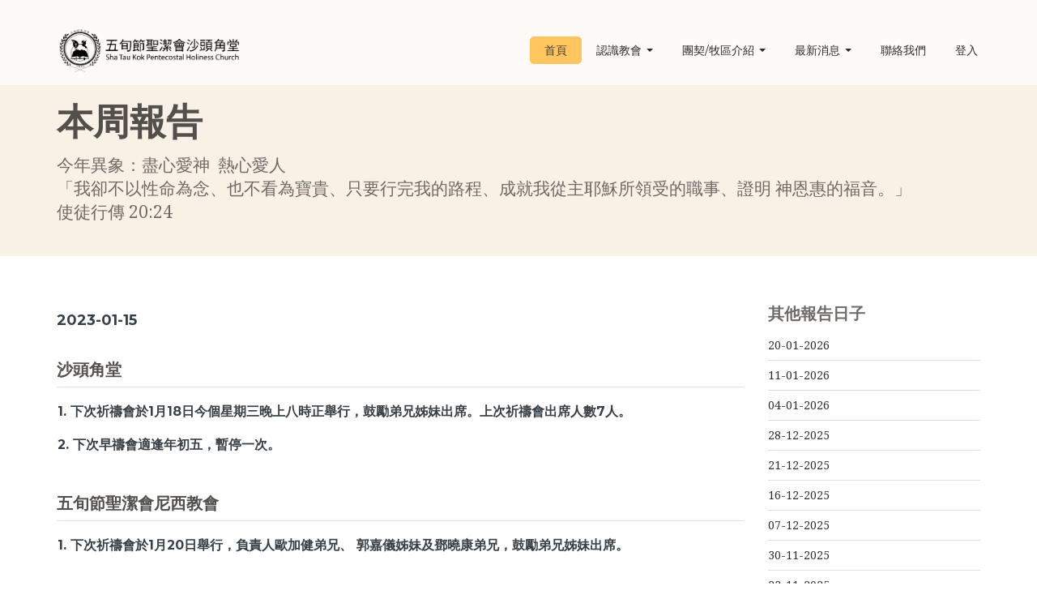

--- FILE ---
content_type: text/html; charset=UTF-8
request_url: http://stkphc.org/weekly.php?weekly_report_date=2023-01-15
body_size: 4680
content:
<!DOCTYPE html>
<html lang="en">
<head>
<!-- Meta, title, CSS, favicons, etc. -->
<meta charset="utf-8">
<meta name="viewport" content="width=device-width, initial-scale=1.0">
<meta name="description" content="五旬節聖潔會沙頭角堂/五旬節聖潔會尼西教會">
<meta name="keywords" content="五旬節聖潔會沙頭角堂 五旬節聖潔會尼西教會 沙頭角教會 尼西教會 大埔尼西">
<meta name="author" content="">
<title>五旬節聖潔會沙頭角堂｜五旬節聖潔會尼西教會</title>
<!-- Bootstrap core CSS -->
<link href="css/bootstrap.min.css" rel="stylesheet">
<!-- Church Template CSS -->
<link href="css/church.css" rel="stylesheet">
<!-- HTML5 shim and Respond.js IE8 support of HTML5 elements and media queries -->
<!--[if lt IE 9]>
  <script src="js/html5shiv.js"></script>
  <script src="js/respond.min.js"></script>
<![endif]-->

<!-- Favicons -->
<link rel="shortcut icon" href="images/stkphc_ico.ico">

<!-- Custom Google Font : Montserrat and Droid Serif -->

<link href="http://fonts.googleapis.com/css?family=Montserrat:400,700" rel="stylesheet" type="text/css">
<link href='http://fonts.googleapis.com/css?family=Droid+Serif:400,700' rel='stylesheet' type='text/css'>
</head>
<body>
<!-- Navigation Bar Starts -->
<div class="navbar navbar-default navbar-fixed-top" role="navigation">
  ﻿<!DOCTYPE html>
<html lang="en">
<head>
<!-- Meta, title, CSS, favicons, etc. -->
<meta charset="utf-8">
<meta name="viewport" content="width=device-width, initial-scale=1.0">

</head>
<body>

  <div class="container">
    <div class="navbar-header">
      <button type="button" class="navbar-toggle" data-toggle="collapse" data-target=".navbar-collapse"> <span class="sr-only">Toggle navigation</span> <span class="icon-bar"></span> <span class="icon-bar"></span> <span class="icon-bar"></span> </button>
      <a class="navbar-brand" href="index.php"> <img src="images/stkphc_logo.png" alt="church logo" class="img-responsive" ></a> </div>
    <div class="navbar-collapse collapse">
      <ul class="nav navbar-nav navbar-right">

        <li class="active"><a href="main.php">首頁</a></li>

        <li class="dropdown"> <a href="#" class="dropdown-toggle" data-toggle="dropdown">認識教會 <span class="caret"></span></a>
          <ul class="dropdown-menu dropdown-menu-left" role="menu">
            <li><a href="church_info.php">教會簡介</a></li>
            <li><a href="mission.php">教會使命</a></li>
            <li><a href="our_teams.php">牧者簡介</a></li>
            <li><a href="architecture.php">教會架構</a></li>
            <li><a href="emblem.php">會徵說明</a></li>
            <li><a href="worship_time.php">聚會時間</a></li>
          </ul>
        </li>

        
        <li class="dropdown"> <a href="#" class="dropdown-toggle" data-toggle="dropdown">團契/牧區介紹 <span class="caret"></span></a>
          <ul class="dropdown-menu dropdown-menu-left" role="menu">
            <li><a href="area_detail.php?area_no=1">沙頭角堂 - 開心團契</a></li><li><a href="area_detail.php?area_no=2">沙頭角堂 - 迦勒團</a></li><li><a href="area_detail.php?area_no=3">沙頭角堂 - 成青區小組</a></li><li><a href="area_detail.php?area_no=6">沙頭角堂 - 生命小組</a></li><li><a href="area_detail.php?area_no=8">沙頭角堂 - 家長小組</a></li><li><a href="area_detail.php?area_no=9">沙頭角堂 - 主日學</a></li><li><a href="area_detail.php?area_no=10">兩堂 - Live Team</a></li><li><a href="area_detail.php?area_no=11">尼西教會 - 家區</a></li><li><a href="area_detail.php?area_no=12">尼西教會 - a搏區</a></li>          </ul>
        </li>

        <li class="dropdown"> <a href="#" class="dropdown-toggle" data-toggle="dropdown">最新消息 <span class="caret"></span></a>
          <ul class="dropdown-menu dropdown-menu-left" role="menu">
            <li><a href="news.php">最新動向</a></li>
            <li><a href="weekly.php">本周報告</a></li>
			<li><a href="calendar_list.php">教會日程</a></li>            
          </ul>
        </li>
		
				
        <li><a href="contact.php">聯絡我們</a></li>

        		<li><a href="loginpage.php">登入</a></li>
		      </ul>
    </div>
    <!--/.nav-collapse -->

  </div>


</body>
</html>
</div>
<!--// Navbar Ends-->

<!--SUBPAGE HEAD-->

<div class="subpage-head has-margin-bottom">
  <div class="container">
    <h3>本周報告</h3>
    <p class="lead">

今年異象：盡心愛神&nbsp; 熱心愛人<br>「我卻不以性命為念、也不看為寶貴、只要行完我的路程、成就我從主耶穌所領受的職事、證明 神恩惠的福音。」<br>使徒行傳 20:24</p>
  </div>
</div>

<!-- // END SUBPAGE HEAD -->

<div class="container">
  <div class="row">
    <div class="col-md-9 has-margin-bottom">
      <style>
	    .comments-head { font-size: 20px; font-weight: bold }
		.comments-desc1{ padding: 1px; }
		.comments-desc2{ padding: 1px; }
	  </style>
            <h5>2023-01-15</h5>

	        <section class="comments-block">
        <h4 class="comments-head">沙頭角堂</h4>
        
		  <h6 class="comments-desc1">1. 下次祈禱會於1月18日今個星期三晚上八時正舉行，鼓勵弟兄姊妹出席。上次祈禱會出席人數7人。</h6>
		  <p class="comments-desc2"> </p>
          
		  <h6 class="comments-desc1">2. 下次早禱會適逢年初五，暫停一次。</h6>
		  <p class="comments-desc2"> </p>
                </section>
      

	        <section class="comments-block">
        <h4 class="comments-head">五旬節聖潔會尼西教會</h4>
        
		  <h6 class="comments-desc1">1. 下次祈禱會於1月20日舉行，負責人歐加健弟兄、 郭嘉儀姊妹及鄧曉康弟兄，鼓勵弟兄姊妹出席。</h6>
		  <p class="comments-desc2"> </p>
                </section>
      
	        <section class="comments-block">
        <h4 class="comments-head">兩堂</h4>
        
 		  <h6 class="comments-desc1">1. 2023年1月22日主日崇拜兩堂事奉人員如下:</h6>
		  <p class="comments-desc2"><table class="MsoNormalTable" border="1" cellspacing="0" cellpadding="0" width="459" style="width:344.55pt;margin-left:17.85pt;border-collapse:collapse;border:
 none;mso-border-alt:solid windowtext .5pt;mso-yfti-tbllook:1184;mso-padding-alt:
 0cm 5.4pt 0cm 5.4pt;mso-border-insideh:.5pt solid windowtext;mso-border-insidev:
 .5pt solid windowtext">
 <tbody><tr style="mso-yfti-irow:0;mso-yfti-firstrow:yes;height:13.3pt">
  <td width="93" valign="top" style="width: 70.05pt; border-width: 1pt; border-style: solid; border-color: windowtext; padding: 0cm 5.4pt; height: 13.3pt;">
  <p class="MsoNormal" align="center" style="text-align:center;mso-line-height-alt:
  0pt"><span style="font-family:標楷體;layout-grid-mode:line">&nbsp;<span lang="EN-US"><o:p></o:p></span></span></p>
  </td>
  <td width="183" valign="top" style="width: 137.25pt; border-top: 1pt solid windowtext; border-right: 1pt solid windowtext; border-bottom: 1pt solid windowtext; border-left: none; padding: 0cm 5.4pt; height: 13.3pt;">
  <p class="MsoNormal" align="center" style="text-align:center;mso-line-height-alt:
  0pt"><span style="font-family:標楷體;layout-grid-mode:line">沙頭角堂<span lang="EN-US"><o:p></o:p></span></span></p>
  </td>
  <td width="183" valign="top" style="width: 137.25pt; border-top: 1pt solid windowtext; border-right: 1pt solid windowtext; border-bottom: 1pt solid windowtext; border-left: none; padding: 0cm 5.4pt; height: 13.3pt;">
  <p class="MsoNormal" align="center" style="text-align:center;mso-line-height-alt:
  0pt"><span style="font-family:標楷體;layout-grid-mode:line">上水福音中心<span lang="EN-US"><o:p></o:p></span></span></p>
  </td>
 </tr>
 <tr style="mso-yfti-irow:1;height:14.85pt">
  <td width="93" style="width: 70.05pt; border-right: 1pt solid windowtext; border-bottom: 1pt solid windowtext; border-left: 1pt solid windowtext; border-top: none; padding: 0cm 5.4pt; height: 14.85pt;">
  <p class="MsoNormal" align="center" style="text-align:center;mso-line-height-alt:
  0pt"><span lang="EN-US" style="font-family:標楷體;layout-grid-mode:line">&nbsp;</span><span style="font-family:標楷體;
  layout-grid-mode:line">講<span lang="EN-US">&nbsp;
  </span>員：<span lang="EN-US"><o:p></o:p></span></span></p>
  </td>
  <td width="183" style="width:137.25pt;border-top:none;border-left:none;
  border-bottom:solid windowtext 1.0pt;border-right:solid windowtext 1.0pt;
  mso-border-top-alt:solid windowtext .5pt;mso-border-left-alt:solid windowtext .5pt;
  mso-border-alt:solid windowtext .5pt;padding:0cm 5.4pt 0cm 5.4pt;height:14.85pt">
  <p class="MsoNormal" align="center" style="text-align:center;mso-line-height-alt:
  0pt"><span style="font-family:標楷體;layout-grid-mode:line">唐錦光牧師<span lang="EN-US"><o:p></o:p></span></span></p>
  </td>
  <td width="183" valign="top" style="width:137.25pt;border-top:none;border-left:
  none;border-bottom:solid windowtext 1.0pt;border-right:solid windowtext 1.0pt;
  mso-border-top-alt:solid windowtext .5pt;mso-border-left-alt:solid windowtext .5pt;
  mso-border-alt:solid windowtext .5pt;padding:0cm 5.4pt 0cm 5.4pt;height:14.85pt">
  <p class="MsoNormal" align="center" style="text-align:center;mso-line-height-alt:
  0pt"><span style="font-family:標楷體;layout-grid-mode:line">蘇于庭牧師<span lang="EN-US"><o:p></o:p></span></span></p>
  </td>
 </tr>
 <tr style="mso-yfti-irow:2;height:14.85pt">
  <td width="93" style="width: 70.05pt; border-right: 1pt solid windowtext; border-bottom: 1pt solid windowtext; border-left: 1pt solid windowtext; border-top: none; padding: 0cm 5.4pt; height: 14.85pt;">
  <p class="MsoNormal" align="center" style="text-align:center;mso-line-height-alt:
  0pt"><span lang="EN-US">&nbsp;</span><span style="font-family:
  標楷體;mso-ascii-font-family:&quot;Times New Roman&quot;;mso-hansi-font-family:&quot;Times New Roman&quot;;
  layout-grid-mode:line">主</span><span lang="EN-US" style="font-family:標楷體;
  layout-grid-mode:line">&nbsp; </span><span style="font-family:標楷體;mso-ascii-font-family:&quot;Times New Roman&quot;;mso-hansi-font-family:
  &quot;Times New Roman&quot;;layout-grid-mode:line">禮</span><span style="font-family:
  標楷體;layout-grid-mode:line">：<span lang="EN-US"><o:p></o:p></span></span></p>
  </td>
  <td width="183" style="width:137.25pt;border-top:none;border-left:none;
  border-bottom:solid windowtext 1.0pt;border-right:solid windowtext 1.0pt;
  mso-border-top-alt:solid windowtext .5pt;mso-border-left-alt:solid windowtext .5pt;
  mso-border-alt:solid windowtext .5pt;padding:0cm 5.4pt 0cm 5.4pt;height:14.85pt">
  <p class="MsoNormal" align="center" style="text-align:center;mso-line-height-alt:
  0pt"><span style="font-family:標楷體;layout-grid-mode:line">馮太興弟兄<span lang="EN-US"><o:p></o:p></span></span></p>
  </td>
  <td width="183" valign="top" style="width:137.25pt;border-top:none;border-left:
  none;border-bottom:solid windowtext 1.0pt;border-right:solid windowtext 1.0pt;
  mso-border-top-alt:solid windowtext .5pt;mso-border-left-alt:solid windowtext .5pt;
  mso-border-alt:solid windowtext .5pt;padding:0cm 5.4pt 0cm 5.4pt;height:14.85pt">
  <p class="MsoNormal" align="center" style="text-align:center;mso-line-height-alt:
  0pt"><span style="font-family:標楷體;layout-grid-mode:line">鍾玉銀姊妺<span lang="EN-US"><o:p></o:p></span></span></p>
  </td>
 </tr>
 <tr style="mso-yfti-irow:3;height:3.25pt">
  <td width="93" style="width: 70.05pt; border-right: 1pt solid windowtext; border-bottom: 1pt solid windowtext; border-left: 1pt solid windowtext; border-top: none; padding: 0cm 5.4pt; height: 3.25pt;">
  <p class="MsoNormal" align="center" style="text-align:center;mso-line-height-alt:
  0pt"><span lang="EN-US" style="font-family:標楷體;layout-grid-mode:line">&nbsp;</span><span style="font-family:標楷體;
  layout-grid-mode:line">敬拜隊：<span lang="EN-US"><o:p></o:p></span></span></p>
  </td>
  <td width="183" style="width:137.25pt;border-top:none;border-left:none;
  border-bottom:solid windowtext 1.0pt;border-right:solid windowtext 1.0pt;
  mso-border-top-alt:solid windowtext .5pt;mso-border-left-alt:solid windowtext .5pt;
  mso-border-alt:solid windowtext .5pt;padding:0cm 5.4pt 0cm 5.4pt;height:3.25pt">
  <p class="MsoNormal" align="center" style="text-align:center;mso-line-height-alt:
  0pt"><span style="font-family:標楷體;layout-grid-mode:line">郭七嬌姊妹<span lang="EN-US"><o:p></o:p></span></span></p>
  </td>
  <td width="183" valign="top" style="width:137.25pt;border-top:none;border-left:
  none;border-bottom:solid windowtext 1.0pt;border-right:solid windowtext 1.0pt;
  mso-border-top-alt:solid windowtext .5pt;mso-border-left-alt:solid windowtext .5pt;
  mso-border-alt:solid windowtext .5pt;padding:0cm 5.4pt 0cm 5.4pt;height:3.25pt">
  <p class="MsoNormal" align="center" style="text-align:center;mso-line-height-alt:
  0pt"><span style="font-family:標楷體;layout-grid-mode:line">張曉靜姊妹<span lang="EN-US"><o:p></o:p></span></span></p>
  </td>
 </tr>
 <tr style="mso-yfti-irow:4;height:23.2pt">
  <td width="93" style="width: 70.05pt; border-right: 1pt solid windowtext; border-bottom: 1pt solid windowtext; border-left: 1pt solid windowtext; border-top: none; padding: 0cm 5.4pt; height: 23.2pt;">
  <p class="MsoNormal" align="center" style="text-align:center;mso-line-height-alt:
  0pt"><span lang="EN-US" style="font-family:標楷體;layout-grid-mode:line">&nbsp;</span><span style="font-family:標楷體;
  layout-grid-mode:line">司<span lang="EN-US">&nbsp;
  </span>樂：<span lang="EN-US"><o:p></o:p></span></span></p>
  </td>
  <td width="183" style="width:137.25pt;border-top:none;border-left:none;
  border-bottom:solid windowtext 1.0pt;border-right:solid windowtext 1.0pt;
  mso-border-top-alt:solid windowtext .5pt;mso-border-left-alt:solid windowtext .5pt;
  mso-border-alt:solid windowtext .5pt;padding:0cm 5.4pt 0cm 5.4pt;height:23.2pt">
  <p class="MsoNormal" align="center" style="text-align:center;mso-line-height-alt:
  0pt"><span style="font-family:標楷體;layout-grid-mode:line">陳文俊弟兄<span lang="EN-US"><o:p></o:p></span></span></p>
  </td>
  <td width="183" style="width:137.25pt;border-top:none;border-left:none;
  border-bottom:solid windowtext 1.0pt;border-right:solid windowtext 1.0pt;
  mso-border-top-alt:solid windowtext .5pt;mso-border-left-alt:solid windowtext .5pt;
  mso-border-alt:solid windowtext .5pt;padding:0cm 5.4pt 0cm 5.4pt;height:23.2pt">
  <p class="MsoNormal" align="center" style="text-align:center;mso-line-height-alt:
  0pt"><span style="font-family:標楷體;layout-grid-mode:line">何凱廸姊妹<span lang="EN-US">/</span>馮文立弟兄 鄧曉康弟兄<span lang="EN-US">/</span>羅其康弟兄<span lang="EN-US"><o:p></o:p></span></span></p>
  </td>
 </tr>
 <tr style="mso-yfti-irow:5;height:14.05pt">
  <td width="93" style="width: 70.05pt; border-right: 1pt solid windowtext; border-bottom: 1pt solid windowtext; border-left: 1pt solid windowtext; border-top: none; padding: 0cm 5.4pt; height: 14.05pt;">
  <p class="MsoNormal" align="center" style="text-align:center;mso-line-height-alt:
  0pt"><span lang="EN-US" style="font-family:標楷體;layout-grid-mode:line">&nbsp;</span><span style="font-family:標楷體;
  layout-grid-mode:line">音<span lang="EN-US">&nbsp;
  </span>響：<span lang="EN-US"><o:p></o:p></span></span></p>
  </td>
  <td width="183" style="width:137.25pt;border-top:none;border-left:none;
  border-bottom:solid windowtext 1.0pt;border-right:solid windowtext 1.0pt;
  mso-border-top-alt:solid windowtext .5pt;mso-border-left-alt:solid windowtext .5pt;
  mso-border-alt:solid windowtext .5pt;padding:0cm 5.4pt 0cm 5.4pt;height:14.05pt">
  <p class="MsoNormal" align="center" style="text-align:center;mso-line-height-alt:
  0pt"><span style="font-family:標楷體;layout-grid-mode:line">郭欣健弟兄<span lang="EN-US"><o:p></o:p></span></span></p>
  </td>
  <td width="183" valign="top" style="width:137.25pt;border-top:none;border-left:
  none;border-bottom:solid windowtext 1.0pt;border-right:solid windowtext 1.0pt;
  mso-border-top-alt:solid windowtext .5pt;mso-border-left-alt:solid windowtext .5pt;
  mso-border-alt:solid windowtext .5pt;padding:0cm 5.4pt 0cm 5.4pt;height:14.05pt">
  <p class="MsoNormal" align="center" style="text-align:center;mso-line-height-alt:
  0pt"><span style="font-family:標楷體;layout-grid-mode:line">陳靈康弟兄<span lang="EN-US"><o:p></o:p></span></span></p>
  </td>
 </tr>
 <tr style="mso-yfti-irow:6;height:14.85pt">
  <td width="93" style="width: 70.05pt; border-right: 1pt solid windowtext; border-bottom: 1pt solid windowtext; border-left: 1pt solid windowtext; border-top: none; padding: 0cm 5.4pt; height: 14.85pt;">
  <p class="MsoNormal" align="center" style="text-align:center;mso-line-height-alt:
  0pt"><span lang="EN-US" style="font-family:標楷體;layout-grid-mode:line">&nbsp;</span><span style="font-family:標楷體;
  layout-grid-mode:line">高影機：<span lang="EN-US"><o:p></o:p></span></span></p>
  </td>
  <td width="183" style="width:137.25pt;border-top:none;border-left:none;
  border-bottom:solid windowtext 1.0pt;border-right:solid windowtext 1.0pt;
  mso-border-top-alt:solid windowtext .5pt;mso-border-left-alt:solid windowtext .5pt;
  mso-border-alt:solid windowtext .5pt;padding:0cm 5.4pt 0cm 5.4pt;height:14.85pt">
  <p class="MsoNormal" align="center" style="text-align:center;mso-line-height-alt:
  0pt"><span style="font-family:標楷體;layout-grid-mode:line">杜燕麗姊妹<span lang="EN-US"><o:p></o:p></span></span></p>
  </td>
  <td width="183" valign="top" style="width:137.25pt;border-top:none;border-left:
  none;border-bottom:solid windowtext 1.0pt;border-right:solid windowtext 1.0pt;
  mso-border-top-alt:solid windowtext .5pt;mso-border-left-alt:solid windowtext .5pt;
  mso-border-alt:solid windowtext .5pt;padding:0cm 5.4pt 0cm 5.4pt;height:14.85pt">
  <p class="MsoNormal" align="center" style="text-align:center;mso-line-height-alt:
  0pt"><span style="font-family:標楷體;layout-grid-mode:line">馮敏心姊妹<span lang="EN-US"><o:p></o:p></span></span></p>
  </td>
 </tr>
 <tr style="mso-yfti-irow:7;mso-yfti-lastrow:yes;height:21.3pt">
  <td width="93" style="width: 70.05pt; border-right: 1pt solid windowtext; border-bottom: 1pt solid windowtext; border-left: 1pt solid windowtext; border-top: none; padding: 0cm 5.4pt; height: 21.3pt;">
  <p class="MsoNormal" align="center" style="text-align:center;mso-line-height-alt:
  0pt"><span lang="EN-US" style="font-family:標楷體;layout-grid-mode:line">&nbsp;</span><span style="font-family:標楷體;
  layout-grid-mode:line">司<span lang="EN-US">&nbsp;
  </span>事：<span lang="EN-US"><o:p></o:p></span></span></p>
  </td>
  <td width="183" style="width:137.25pt;border-top:none;border-left:none;
  border-bottom:solid windowtext 1.0pt;border-right:solid windowtext 1.0pt;
  mso-border-top-alt:solid windowtext .5pt;mso-border-left-alt:solid windowtext .5pt;
  mso-border-alt:solid windowtext .5pt;padding:0cm 5.4pt 0cm 5.4pt;height:21.3pt">
  <p class="MsoNormal" align="center" style="text-align:center;mso-line-height-alt:
  0pt"><span style="font-family:標楷體;layout-grid-mode:line">溫樹根</span><span lang="ZH-HK" style="font-family:標楷體;mso-fareast-language:ZH-HK;layout-grid-mode:
  line">弟兄</span><span lang="EN-US" style="font-family:標楷體;mso-fareast-language:
  ZH-HK;layout-grid-mode:line">/</span><span style="font-family:標楷體;layout-grid-mode:
  line">張麗媚姊妹</span><span lang="ZH-HK" style="font-family:標楷體;mso-fareast-language:
  ZH-HK;layout-grid-mode:line">梁漢萍姊妹</span><span lang="EN-US" style="font-family:
  標楷體;mso-fareast-language:ZH-HK;layout-grid-mode:line"><o:p></o:p></span></p>
  </td>
  <td width="183" style="width:137.25pt;border-top:none;border-left:none;
  border-bottom:solid windowtext 1.0pt;border-right:solid windowtext 1.0pt;
  mso-border-top-alt:solid windowtext .5pt;mso-border-left-alt:solid windowtext .5pt;
  mso-border-alt:solid windowtext .5pt;padding:0cm 5.4pt 0cm 5.4pt;height:21.3pt">
  <p class="MsoNormal" align="center" style="text-align:center;mso-line-height-alt:
  0pt"><span lang="ZH-HK" style="font-family:標楷體;mso-fareast-language:ZH-HK;
  layout-grid-mode:line">陳思敏小組</span><span lang="EN-US" style="font-family:標楷體;
  mso-fareast-language:ZH-HK;layout-grid-mode:line"><o:p></o:p></span></p>
  </td>
 </tr>
</tbody></table> </p>
          
 		  <h6 class="comments-desc1">2. 一年一度華人區會聯合崇拜定於3月12日星期日 上午十一時正，在烏溪沙青年新村舉行；另外， 當日下午二時三十分至四時三十分有三堂會的集體活動—主題名為「黑暗中作光」，鼓勵弟兄姊妹參與。請弟兄姊妹於2月5日前在壁報板報名表上報名。</h6>
		  <p class="comments-desc2"> </p>
          
 		  <h6 class="comments-desc1">3. 郭八嬌姊妹的情況反復，仍然需要留院，請弟兄姊妹繼續為她代禱。</h6>
		  <p class="comments-desc2"> </p>
                </section>
          </div>
    <!--// col md 9-->

    <!--Blog Sidebar-->
    <div class="col-md-3">
      <div class="vertical-links has-margin-xs-bottom">
        <h4>其他報告日子</h4>
        <ul class="list-unstyled">
          <li><a href="weekly.php?weekly_report_date=2026-01-20">20-01-2026   </a></li><li><a href="weekly.php?weekly_report_date=2026-01-11">11-01-2026   </a></li><li><a href="weekly.php?weekly_report_date=2026-01-04">04-01-2026   </a></li><li><a href="weekly.php?weekly_report_date=2025-12-28">28-12-2025   </a></li><li><a href="weekly.php?weekly_report_date=2025-12-21">21-12-2025   </a></li><li><a href="weekly.php?weekly_report_date=2025-12-16">16-12-2025   </a></li><li><a href="weekly.php?weekly_report_date=2025-12-07">07-12-2025   </a></li><li><a href="weekly.php?weekly_report_date=2025-11-30">30-11-2025   </a></li><li><a href="weekly.php?weekly_report_date=2025-11-23">23-11-2025   </a></li><li><a href="weekly.php?weekly_report_date=2025-11-16">16-11-2025   </a></li><li><a href="weekly.php?weekly_report_date=2025-11-12">12-11-2025   </a></li><li><a href="weekly.php?weekly_report_date=2025-11-02">02-11-2025   </a></li><li><a href="weekly.php?weekly_report_date=2025-10-19">19-10-2025   </a></li><li><a href="weekly.php?weekly_report_date=2025-10-12">12-10-2025   </a></li><li><a href="weekly.php?weekly_report_date=2025-10-05">05-10-2025   </a></li><li><a href="weekly.php?weekly_report_date=2025-09-28">28-09-2025   </a></li><li><a href="weekly.php?weekly_report_date=2025-09-23">23-09-2025   </a></li><li><a href="weekly.php?weekly_report_date=2025-09-14">14-09-2025   </a></li><li><a href="weekly.php?weekly_report_date=2025-09-07">07-09-2025   </a></li><li><a href="weekly.php?weekly_report_date=2025-08-31">31-08-2025   </a></li><li><a href="weekly.php?weekly_report_date=2025-08-24">24-08-2025   </a></li><li><a href="weekly.php?weekly_report_date=2025-08-17">17-08-2025   </a></li><li><a href="weekly.php?weekly_report_date=2025-08-10">10-08-2025   </a></li><li><a href="weekly.php?weekly_report_date=2025-08-03">03-08-2025   </a></li><li><a href="weekly.php?weekly_report_date=2025-07-28">28-07-2025   </a></li><li><a href="weekly.php?weekly_report_date=2025-07-23">23-07-2025   </a></li><li><a href="weekly.php?weekly_report_date=2025-07-13">13-07-2025   </a></li><li><a href="weekly.php?weekly_report_date=2025-07-06">06-07-2025   </a></li><li><a href="weekly.php?weekly_report_date=2025-06-30">30-06-2025   </a></li><li><a href="weekly.php?weekly_report_date=2025-06-29">29-06-2025   </a></li>        </ul>
      </div>
    </div>
  </div>
</div>


<!-- FOOTER -->
﻿<!DOCTYPE html>
<html lang="en">
<head>
<!-- Meta, title, CSS, favicons, etc. -->
<meta charset="utf-8">
<meta name="viewport" content="width=device-width, initial-scale=1.0">
<meta name="description" content="五旬節聖潔會沙頭角堂/五旬節聖潔會尼西教會">
<meta name="keywords" content="五旬節聖潔會沙頭角堂 五旬節聖潔會尼西教會 沙頭角教會 尼西教會 大埔尼西">
<meta name="author" content="">
<title>五旬節聖潔會沙頭角堂｜五旬節聖潔會尼西教會</title>

</head>
<body>

  <!-- 結構化資料：讓 Google 確認組織名稱與網址 -->
  <script type="application/ld+json">
  {
    "@context": "https://schema.org",
    "@type": "Organization",
    "name": "五旬節聖潔會沙頭角堂 / 五旬節聖潔會尼西教會",
    "alternateName": "五旬節聖潔會沙頭角堂 / 五旬節聖潔會尼西教會",
    "url": "http://stkphc.org"
  }
  </script>

<!-- FOOTER -->
<footer>
  <div class="container">
    <div class="row">
      <div class="col-sm-6 col-md-3">
        <h5>主題</h5>
        <p>

今年異象：盡心愛神&nbsp; 熱心愛人<br>「我卻不以性命為念、也不看為寶貴、只要行完我的路程、成就我從主耶穌所領受的職事、證明 神恩惠的福音。」<br>使徒行傳 20:24</p>
        <p>要佈道 做門徒</p>
      </div>
      <div class="col-sm-6 col-md-3">

        <h5>五旬節聖潔會沙頭角堂</h5>
        <p>地址: 沙頭角新樓街二號 <br>
           崇拜時間: 上午十一時正<br>
          電話: +852 2674 0068<br>
          電郵: stkphc@stkphc.org </p>
      </div>
      <div class="col-sm-6 col-md-3">
        <h5>五旬節聖潔會尼西教會</h5>
        <p>地址: 大埔懷義街11-13號 <br>
          崇拜時間: 上午十一時<br>
          電話: <br>
          電郵: nissi@stkphc.org</a></p>
      </div>
      <!--
      <div class="col-sm-6 col-md-3">
        <h5>上水福音中心</h5>
        <p>地址: 上水新祥街二十七號2字樓 <br>
          崇拜時間: 上午十一時半<br>
          電話: +852 5344 7644<br>
          電郵: ssgc@stkphc.org</a></p>
      </div>
      <!--
      <div class="col-sm-6 col-md-3">
        <h5>CONNECT</h5>
        <div class="social-icons"><a href="#"><img src="images/fb-icon.png" alt="social"></a> </div>
      </div>
      -->
    </div>
  </div>
  <div class="copyright">
    <div class="container">
      <p class="text-center">本站內版權皆屬 © 五旬節聖潔會沙頭角堂 / 五旬節聖潔會尼西教會所有</p>
    </div>
  </div>
</footer>
<!-- // END FOOTER -->
</body>
</html>
<!-- END FOOTER -->

<!-- Bootstrap core JavaScript
================================================== -->
<!-- Placed at the end of the document so the pages load faster -->
<script src="js/jquery.js"></script>
<script src="js/bootstrap.min.js"></script>
<script src="js/ketchup.all.js"></script>
<script src="js/script.js"></script>

</body>
</html>


--- FILE ---
content_type: text/css
request_url: http://stkphc.org/css/church.css
body_size: 4929
content:
@charset "utf-8";
/* CSS Document */



/*
Theme Name: Catholic Bulletin Program Church Website Template
Version: 1.0
Author: Surjith SM
Author URI: http://themeforest.net/user/surjithctly
*/


/******************  Table of Contents  *****************************/

/*

1. GLOBAL STYLES
2. NAVIGATION BAR
3. CAROUSEL
4. UPCOMING EVENT
5. FEATURE BLOCK
6. EVENT LIST
7. CAROUSEL
8. LATEST BLOG
9. LATEST SERMONS
10. IMAGE GALLERY
11. BIBLE QUOTES
12. SUBSCRIBE
13. FOOTER
14. SUB PAGES
15. BLOG
16. SHORTCODES
17. CONTACT US

If you having trouble in editing css, see documentation or please email me on support@surjithctly.in 

*/

/*========== 1. GLOBAL STYLES ==============*/


body {
	font-family: 'Droid Serif', Arial, sans-serif;
	background:#FFF;
	font-weight:300;
	height: 100%;
	margin: 0;
	padding: 0;
	color:#6F6A66;
}
a {
	color:#2c2c2a;
	text-decoration:none;
}
a:hover, a:focus {
	color:#E95D00;
	text-decoration:none;
}
.link-reverse {
	color:#E95D00;
}
.link-reverse:hover, .link-reverse:focus {
	color:#CA5100;
}
strong, b {
	font-weight:600;
}
p {
	line-height: 1.6;
}
h1, h2, h3, h4, h5, h6 {
	font-family: 'Montserrat', Arial, sans-serif;
	font-weight:700;
}
h1 {
	font-size:65px;
	line-height: 1;
	margin: 18px 0 45px;
	word-spacing:-5px;
}
h2 {
	font-size:60px;
	margin:15px 0;
	word-spacing:-3px;
}
h3 {
	font-size:45px;
	margin:15px 0;
	word-spacing:-3px;
}
h4 {
	font-size:20px;
	margin:10px 0;
}
h5 {
	font-size:18px;
	margin: 20px 0 13px;
	color: #384047;
}
h6 {
	font-size:16px;
	margin:10px 0;
	color: #384047;
}
 @media (max-width:767px) {
h1 {
font-size: 55px;
}
h2 {
font-size: 40px;
}
 h3 {
font-size: 25px;
}
}
.caret {
	margin-top: -3px;
}
.disabled {
	cursor: not-allowed;
	filter: alpha(opacity=65);
	-webkit-box-shadow: none;
	box-shadow: none;
	opacity: .65;
}
.btn {
	font-family: 'Montserrat', Arial, sans-serif;
	font-weight:700;
	text-transform:uppercase;
}
.btn-giant {
	padding: 18px 30px;
	font-size: 32px;
	line-height: 1.33;
	border-radius: 5px;
}
.btn-lg, .btn-group-lg>.btn {
	padding: 14px 25px;
	font-size: 17px;
	line-height: 1.3;
	border-radius: 4px;
}
.input-lg, .form-horizontal .form-group-lg .form-control {
	height: 52px;
	border-radius:3px;
}
.form-control {
	border-radius:3px;
}
.form-control:focus {
	border-color: #BBB4A7;
	-webkit-box-shadow: none;
	box-shadow: none;
}
.input-group-lg>.form-control, .input-group-lg>.input-group-addon, .input-group-lg>.input-group-btn>.btn {
	border-radius: 3px;
}
.btn-primary {
	color: #483f34;
	background-color: #ffc55f;
	border-color: #e7ad47;
}
.btn-primary:hover, .btn-primary:focus, .btn-primary:active, .btn-primary.active, .open>.dropdown-toggle.btn-primary {
	color: #483f34;
	background-color: #fdbf51;
	border-color: #e7ad47;
}
.well {
	background:#f9f1e6;
	border:0;
	-webkit-box-shadow:none;
	box-shadow:none;
}
.highlight-bg {
	background:#f9f1e6;
	padding: 24px 0;
}
.has-margin-top {
	margin-top:50px;
}
.has-margin-bottom {
	margin-bottom:50px;
}
.has-margin-xs-top {
	margin-top:10px;
}

.has-margin-xs-bottom {
	margin-bottom:30px;
}
.has-margin-xs-right {
	margin-right:20px;
}
.has-no-margin {
	margin:0;
}
.has-padding {
	padding:20px;
}
.has-padding-xs {
	padding:10px;
}
.has-padding-vertical {
	padding:20px 0;
}
.has-padding-bottom {
	padding-bottom:20px;
}
.has-padding-xs-vertical {
	padding:10px 0;
}
.has-padding-xs-bottom {
	padding-bottom:10px;
}
.has-padding-xs-top {
	padding-top:10px;
}
.has-border {
	border:1px solid #eadeda;
	-webkit-border-radius:3px;
	-moz-border-radius:3px;
	border-radius:3px;
}
.has-border-bottom {
	border-bottom:1px solid #eadeda;
}
.section-title {
	text-align:center;
	color:#53504c;
	min-height: 40px;
	margin-bottom: 40px;
}
.section-title h4 {
	position:relative;
}
.section-title h4:after {
	position:absolute;
	content:"";
	left:50%;
	bottom: -12px;
	width:30px;
	height:4px;
	background:#919191;
	margin-left: -15px;
}
.section-title.left-align {
	text-align:left;
}
.section-title.left-align h4:after {
	left:0;
	margin-left:0;
}
.well .section-title {
	margin-bottom: 20px;
}

.badge {
color: #918677;
background-color: #E7E0D7;
}

@media (min-width:768px) {
.section-title.left-align-desktop {
	text-align:left;
}
.section-title.left-align-desktop h4:after {
	left:0;
	margin-left:0;
}
}

/*========== 2. NAVIGATION BAR ==============*/

@media (min-width:768px) {
.navbar-header {
 max-width:160px;
}
}
 @media (min-width:992px) {
.navbar-header {
 max-width:280px;
}
}
.navbar-default {
	background-color: #FFF; /*IE Fix*/
	background-color: rgba(255, 255, 255, 0.7);
	border:0;
}
.navbar-default .navbar-nav>li>a {
	font-family: 'Montserrat', Arial, sans-serif;
	text-transform:uppercase;
}
/*On scroll Transition*/
.navbar-brand, .navbar-brand img, .navbar, .navbar-nav, .nav>li>a {
	-webkit-transition: all 0.3s;
	-moz-transition: all 0.3s;
	transition: all 0.3s;
}
.navbar-brand {
	height:85px;
}
.navbar-brand img {
	max-height:100%;
}
.navbar {
	min-height: 85px;
}
.navbar-nav {
	margin: 25px 0;
}
.nav>li>a {
	padding: 7px 18px;
}
.navbar-default .navbar-nav>li>a {
	color: #2c2c2a;
}
.navbar-default .navbar-nav>li>a:hover, .navbar-default .navbar-nav>li>a:focus, .navbar-default .navbar-nav>li>a:active {
	color: #E95D00;
	background-color: transparent;
}
.navbar-default .navbar-nav>.open>a, .navbar-default .navbar-nav>.open>a:hover, .navbar-default .navbar-nav>.open>a:focus {
	color: #E95D00;
	background-color: transparent;
}
.navbar-default .navbar-nav>.active>a, .navbar-default .navbar-nav>.active>a:hover, .navbar-default .navbar-nav>.active>a:focus {
	color: #483f34;
	background-color: #ffc55f;
	-webkit-border-radius:5px;
	-moz-border-radius:5px;
	border-radius:5px;
}
.navbar-toggle {
	margin-top: 17px;
}

/*== NAVBAR ON SCROLL ==*/


@media (min-width:992px) {
 .navbar-brand img {
 height: 60px;
}
 .navbar-default.shrink {
background-color: rgba(255, 255, 255, 1);
border-bottom:solid 1px #F7F7F7;
box-shadow: 0 2px 2px -1px rgba(0, 0, 0, .1);
-webkit-box-shadow: 0 2px 2px -1px rgba(0, 0, 0, .1);
}
 .shrink .navbar-brand {
 height: 75px;
}
 .shrink .navbar-brand img {
 height: 45px;
}
 .navbar.shrink {
 min-height: 50px;
}
 .shrink .navbar-nav {
 margin: 20px 0;
}
 .shrink .nav>li>a {
 padding: 7px 15px;
}
}
 @media (max-width:991px) {
 .navbar-brand {
 height: 70px;
}
 .navbar {
 min-height: 50px;
}
 .navbar-nav {
 margin: 17px 0;
}
 .nav>li>a {
padding: 7px 12px;
}
}
 @media (max-width:991px) {
.navbar-default {
background-color: rgba(255, 255, 255, 0.9);
}
}

@media (min-width: 768px) {
.navbar-right .dropdown-menu-left {
left: 18px;
}
.navbar-right .active .dropdown-menu-left {
left: 0;
}

}


/*========== 3. CAROUSEL ==============*/

/* Carousel base class */
.carousel {
	height: 650px;
}
/* Since positioning the image, we need to help out the caption */
.carousel-caption {
	z-index: 10;
	top:33%;
	bottom:0;
}
 @media (max-width:480px) {
.carousel-caption {
top: 25%;
}
}
/* Declare heights because of positioning of img element */
.carousel .item {
	height: 650px;
	background-color: #e2beae;
}
.carousel-control.left {
	background-image:none;
}
.carousel-control.right {
	background-image:none;
}
.carousel-control .icon-prev, .carousel-control .icon-next, .carousel-control .glyphicon-chevron-left, .carousel-control .glyphicon-chevron-right {
	top:55%;
}



/*========== 4. UPCOMING EVENT ==============*/

.event-cta {
	text-align:center;
}
.event-cta p {
	font-size:23px;
	margin:0;
	margin-bottom:10px;
	font-weight:700;
	color:#393939;
}
.event-cta span {
	color:#9f978c;
	font-family: 'Montserrat', Arial, sans-serif;
	font-weight:700;
}
 @media (min-width:992px) {
 .event-cta {
 text-align:left;
}
.ec-txt {
 float:left;
}
 .event-cta p {
 margin-bottom:0;
}
.event-cta .btn {
 float:right;
}
}

.event-details .ed-title {
	display:block;
	text-transform:uppercase;
	font-size:12px;
	margin-bottom:5px;
}

.event-details .ed-content {
	line-height:2;	
	color: #53504c;
}


/*========== 5. FEATURE BLOCK ==============*/

@media (max-width:767px) {
.feature-block {
 text-align:center;
}
.feature-block .img-responsive {
 margin:0 auto;
}
}
 @media (max-width:991px) {
.center-this {
 text-align:center;
}
 .center-this .img-responsive {
 margin:0 auto;
}
}
/*========== 6. EVENT LIST ==============*/

.el-block {
	text-align:center;
}
.el-block h4 {
	position:relative;
	color:#53504c;
}
.el-block h4:after {
	position:absolute;
	content:"";
	left:50%;
	bottom: -12px;
	width:20px;
	height:4px;
	background:#919191;
	margin-left: -10px;
}
.el-head {
	color:#53504c;
	font-size:18px;
	margin:20px 0 5px;
}
.el-cta {
	margin:15px 0;
}
/*========== 7. CAROUSEL ==============*/




/* 
 *  Core Owl Carousel CSS File
 */
.owl-carousel {
	display: none;
	width: 100%;
	-webkit-tap-highlight-color: transparent;
	/* position relative and z-index fix webkit rendering fonts issue */
  position: relative;
	z-index: 1;
	margin-bottom: 10px;
}
.owl-carousel .owl-stage {
	position: relative;
	-ms-touch-action: pan-Y;
}
.owl-carousel .owl-stage:after {
	content: ".";
	display: block;
	clear: both;
	visibility: hidden;
	line-height: 0;
	height: 0;
}
.owl-carousel .owl-stage-outer {
	position: relative;
	overflow: hidden;
	/* fix for flashing background */
  -webkit-transform: translate3d(0px, 0px, 0px);
}
.owl-carousel .owl-controls .owl-nav .owl-prev, .owl-carousel .owl-controls .owl-nav .owl-next, .owl-carousel .owl-controls .owl-dot {
	cursor: pointer;
	cursor: hand;
	-webkit-user-select: none;
	-khtml-user-select: none;
	-moz-user-select: none;
	-ms-user-select: none;
	user-select: none;
}
.owl-carousel.owl-loaded {
	display: block;
}
.owl-carousel.owl-loading {
	opacity: 0;
	display: block;
}
.owl-carousel.owl-hidden {
	opacity: 0;
}
.owl-carousel .owl-refresh .owl-item {
	display: none;
}
.owl-carousel .owl-item {
	position: relative;
	min-height: 1px;
	float: left;
	-webkit-backface-visibility: hidden;
	-webkit-tap-highlight-color: transparent;
	-webkit-touch-callout: none;
	-webkit-user-select: none;
	-moz-user-select: none;
	-ms-user-select: none;
	user-select: none;
}
.owl-carousel .owl-item img {
	display: block;
	width: 100%;
	-webkit-transform-style: preserve-3d;
}
.owl-carousel.owl-text-select-on .owl-item {
	-webkit-user-select: auto;
	-moz-user-select: auto;
	-ms-user-select: auto;
	user-select: auto;
}
.owl-carousel .owl-grab {
	cursor: move;
	cursor: -webkit-grab;
	cursor: -o-grab;
	cursor: -ms-grab;
	cursor: grab;
}
.owl-carousel.owl-rtl {
	direction: rtl;
}
.owl-carousel.owl-rtl .owl-item {
	float: right;
}
/* No Js */
.no-js .owl-carousel {
	display: block;
}
/*To move navigation buttons outside use these settings:*/
 
 .owl-theme .owl-controls {
	margin-top: 10px;
	text-align: center;
	-webkit-tap-highlight-color: transparent;
}
.owl-theme .owl-controls .owl-nav {
	display: none;
}
 @media (min-width:1200px) {
 .owl-theme .owl-controls .owl-nav {
 display: block;
}
 .owl-theme .owl-controls .owl-nav div {
 position: absolute;
}
 .owl-theme .owl-controls .owl-nav .owl-prev {
 left: -10px;
 top: 55px;
}
 .owl-theme .owl-controls .owl-nav .owl-next {
 right: -10px;
 top: 55px;
}
}
.owl-theme .owl-controls .nav-arrow {
	width:16px;
	height:30px;
	background:url(../images/arrows.png) no-repeat;
	display:block;
}
.owl-theme .owl-controls .nav-arrow.left {
	background-position: 0 0;
}
.owl-theme .owl-controls .nav-arrow.right {
	background-position: 100% 0;
}
.owl-theme .owl-dots .owl-dot {
	display: inline-block;
	zoom: 1;
 *display: inline
}
.owl-theme .owl-dots .owl-dot span {
	width: 10px;
	height: 10px;
	margin: 5px;
	background: #DDCBAB;
	display: block;
	-webkit-backface-visibility: visible;
	-webkit-transition: opacity 200ms ease;
	-moz-transition: opacity 200ms ease;
	-ms-transition: opacity 200ms ease;
	-o-transition: opacity 200ms ease;
	transition: opacity 200ms ease;
	-webkit-border-radius: 30px;
	-moz-border-radius: 30px;
	border-radius: 30px
}
.owl-theme .owl-dots .owl-dot.active span, .owl-theme .owl-dots .owl-dot:hover span {
	background: #AC7F62
}
/*========== 8. LATEST BLOG ==============*/


.media-heading {
	color: #53504c;
}
.media-content {
	margin-bottom:20px;
}
 @media (max-width:767px) {
.media-heading {
margin-top: 20px;
}
.bulletin {
 text-align:center;
}
}
/*========== 9. LATEST SERMONS ==============*/

.list-group {
	margin-bottom:0;
}
.list-group-item {
	background: url(../images/play.png) no-repeat 0 15px transparent;
	border:0;
	border-top:1px solid #e7e1df;
	padding-left:20px;
}
.list-group-item:first-child {
	border-top:0;
}
a.list-group-item-text {
	color: #9E9E9E;
}
a.list-group-item:hover, a.list-group-item:focus {
	background-color:transparent;
}
/*========== 10. IMAGE GALLERY ==============*/


.img-gallery .fancybox img {
	margin:0 auto;
	margin-bottom:30px;
}
/*========== 11. BIBLE QUOTES ==============*/

.blockquote-centered {
	text-align:center;
	color:#393939;
	border:0;
	line-height: 1.6;
	position:relative;
	cursor:hand;
}

 @media (min-width:767px) {
.blockquote-centered {
 padding:0 50px;
 font-size:26px;
}
}
.blockquote-centered:before, .blockquote-centered:after {
	position:absolute;
	content:"";
	width:50px;
	height:50px;
}
.blockquote-centered:before {
	background:url(../images/quote-1.png) no-repeat;
	left:0;
	top:0;
}
.blockquote-centered:after {
	background:url(../images/quote-2.png) no-repeat;
	right:0;
	bottom:0;
}
.blockquote-centered small {
	padding:15px 0;
}
/*========== 12. SUBSCRIBE ==============*/

.susbcribe-head {
	margin: 0;
	line-height:1.6;
	text-align:center;
	margin-bottom:20px;
}
.susbcribe-head span {
	color:#999085;
	font-weight:normal;
}
.ketchup-error {
	display:none!important;
}
 @media (min-width:767px) {
 .subscribe-form .form-group {
 margin-bottom:0;
}
 .susbcribe-head {
 margin: 0;
 text-align:left;
}
 .susbcribe-head span {
 display:block;
}
}
/*========== 13. FOOTER ==============*/

footer {
	background:#53504c;
	color:#f9f1e6;
	padding-top:5px;
}
footer h5 {
	color:#f9f1e6;
}
.footer-links {
	margin:0;
	padding:0;
	list-style:none;
}
.footer-links li {
	border-bottom:1px solid #666462;
	padding:5px;
}
footer p {
	color: #CCC0C0;	
}
footer a {
	color:#CCC0C0;
}
footer a:hover, footer a:focus {
	color: #FFB483;
}
.copyright {
	background:#494743;
	padding-top:20px;
	padding-bottom:10px;
	margin-top:35px;
}
.social-icons a {
	opacity:0.5;
}
.social-icons a:hover, .social-icons a:focus {
	opacity:0.8;
}
/*========== 14. SUB PAGES ==============*/


.subpage-head {
	background-color:#f9f1e6;
	padding-top: 80px;
	padding-bottom: 20px;
}
.subpage-head h3 {
	color:#53504c;
}
 @media (min-width:992px) {
.subpage-head {
 padding-top: 110px;
}
}
/*========== 15. BLOG ==============*/

.pagination>li>a, .pagination>li>span {
	color:#483f34;
}
.pagination>li>a:hover, .pagination>li>span:hover, .pagination>li>a:focus, .pagination>li>span:focus {
	color:#917E68;
}
.pagination>.active>a, .pagination>.active>span, .pagination>.active>a:hover, .pagination>.active>span:hover, .pagination>.active>a:focus, .pagination>.active>span:focus {
	background-color: #fdbf51;
	border-color: #e7ad47;
	color:#483f34;
}
.vertical-links li {
	border-bottom: 1px solid #E6DDD4;
	padding: 8px 0;
}
.tag-cloud a {
	display: inline-block;
	margin-right: 5px;
	margin-bottom: 10px;
	padding: 2px 8px;
	border: 1px solid #eceae4;
	-webkit-border-radius: 3px;
	-moz-border-radius: 3px;
	border-radius: 3px;
	background: #f8f7f3;
	font-size: 12px;
}
.comments-block > .media {
	border-bottom: 1px solid #eadeda;
	padding-bottom:20px;
	margin-bottom:20px;
}
.comments-block > .media .media {
	border-top: 1px solid #eadeda;
	padding-top:20px;
}
.media-object {
	width: 40px;
}
.comments-head {
	font-size:35px;
	color:#53504c;
	border-bottom: 1px solid #eadeda;
	margin:40px 0 20px;
	padding-bottom:10px;
}
/*========== 16. SHORTCODES ==============*/

.theme-showcase {
	margin-bottom:50px;
}
.theme-showcase h1 {
	font-size:35px;
	color:#53504c;
	margin-bottom:0;
}
.nav-pills>li.active>a, .nav-pills>li.active>a:hover, .nav-pills>li.active>a:focus {
	color: #483f34;
	background-color: #ffc55f;
}
a.list-group-item.active>.badge, .nav-pills>.active>a>.badge {
	color: #483f34;
}
.list-group-item.active, .list-group-item.active:hover, .list-group-item.active:focus {
	background-color:transparent;
	color: #483f34;
}
.panel-primary {
	border-color: #DBBA80;
}
.panel-primary>.panel-heading {
	color: #483f34;
	background-color: #ffc55f;
	border-color: #DBBA80;
}
.progress {
background-color: #D3CFCC;
}
/*========== 17. CONTACT US ==============*/

.location-map {
	height:260px;
	background-color: #f9f1e6;
}
.location-map iframe {
	width:100%;
	height:260px;
	border:0;
}

/*========== 18. CHARITY DONATION ==============*/

.charity-box {
	background:#f9f1e6;
	overflow:hidden;
}

.charity-image {
	width:100%;
	float:left;	
	margin-bottom:30px;
}

.charity-image img {
	min-width:100%;	
}

.charity-desc {
	padding:15px;
}

.charity-desc h3 {
	font-size:28px;
	color:#53504c;
	margin:0 0 5px 0;	
}

.pledged-amount {
	font-size:40px;
	color:#53504c;
	margin:15px 0 5px 0;
}

.pledged-amount.has-no-margin {
	margin:0 0 5px;
}

.donate-now {
	text-align:center;
	padding:10px 0;	
	width:100%;
	float:left;
}

@media (min-width:992px) {
.charity-image {
	width:420px;
	margin-bottom:0;
	margin-right:20px;
}

}

@media (min-width:768px) {

.donate-now {
	text-align:right;
	padding:0;
	float:right;	
	width:auto;
}

}

/*========== 19. EVENT CALENDAR ==============*/

.event-cal-wrap h2 {
	font-size:18px;	
	color:#2c2c2a;
}


/*
  NEW VERSION
*/

/*========== FLEXSLIDER ==============*/

.flexslider {
	height:700px;	
}

.flexslider .slides li {
	height:700px;	
}

.flexslider-caption {
	margin:250px auto 100px;
	color:#FFF;
	text-align:center;
	text-shadow: 0 1px 2px rgba(0,0,0,.6);
}

.flexslider-caption h1, .flexslider-caption h2, .flexslider-caption h3, .flexslider-caption p, .flexslider-caption .btn {
	opacity:0;	
}

.flexslider-caption .btn {
  text-shadow: none;
}

.flex-active-slide .flexslider-caption {
    opacity: 0;
    -webkit-transform: translateX(3em);
    -moz-transform: translateX(3em);
    -ms-transform: translateX(3em);
    -o-transform: translateX(3em);
    transform: translateX(3em);
    -webkit-animation: photocaption .65s ease forwards;
    -moz-animation: photocaption .65s ease forwards;
    animation: photocaption .65s ease forwards;
    -webkit-animation-delay: .6s;
    -moz-animation-delay: .6s;
    animation-delay: .6s
}

.flex-active-slide .flexslider-caption h3 {
    opacity: 0;
    -webkit-animation: fade .65s ease forwards;
    -moz-animation: fade .65s ease forwards;
    animation: fade .65s ease forwards;
    -webkit-animation-delay: .6s;
    -moz-animation-delay: .6s;
    animation-delay: .6s
}
.flex-active-slide .flexslider-caption h1 {
    opacity: 0;
    -webkit-animation: fade .65s ease forwards;
    -moz-animation: fade .65s ease forwards;
    animation: fade .65s ease forwards;
    -webkit-animation-delay: .8s;
    -moz-animation-delay: .8s;
    animation-delay: .8s
}

.flex-active-slide .flexslider-caption h2 {
    opacity: 0;
    -webkit-animation: fade .65s ease forwards;
    -moz-animation: fade .65s ease forwards;
    animation: fade .65s ease forwards;
    -webkit-animation-delay: .6s;
    -moz-animation-delay: .6s;
    animation-delay: .6s
}

.flex-active-slide .flexslider-caption p {
    opacity: 0;
    -webkit-animation: fade .65s ease forwards;
    -moz-animation: fade .65s ease forwards;
    animation: fade .65s ease forwards;
    -webkit-animation-delay: .8s;
    -moz-animation-delay: .8s;
    animation-delay: .8s
}

.flex-active-slide .flexslider-caption .btn {
    opacity: 0;
    -webkit-animation: fade .65s ease forwards;
    -moz-animation: fade .65s ease forwards;
    animation: fade .65s ease forwards;
    -webkit-animation-delay: 1s;
    -moz-animation-delay: 1s;
    animation-delay: 1s
}



@-webkit-keyframes fade {
    to {
        opacity: 1
    }
}

@-moz-keyframes fade {
    to {
        opacity: 1
    }
}

@keyframes fade {
    to {
        opacity: 1
    }
}
@-webkit-keyframes photocaption {
    to {
        opacity: 1;
        -webkit-transform: translateX(0)
    }
}

@-moz-keyframes photocaption {
    to {
        opacity: 1;
        -moz-transform: translateX(0)
    }
}

@keyframes photocaption {
    to {
        opacity: 1;
        transform: translateY(0)
    }
}

